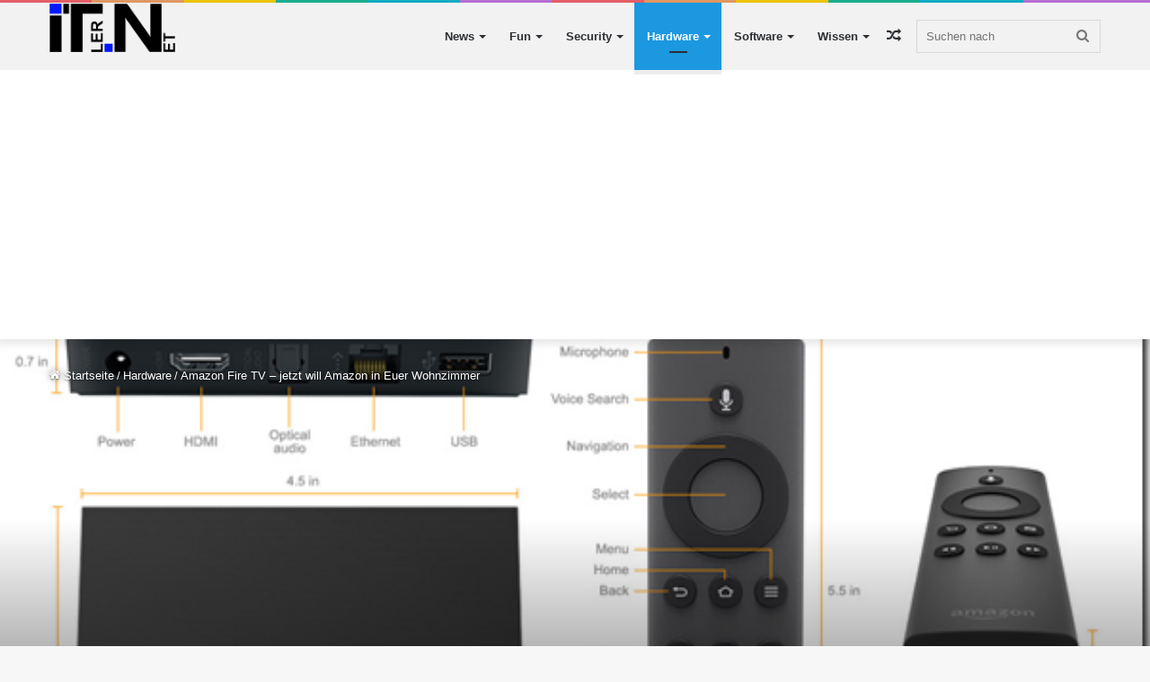

--- FILE ---
content_type: text/html; charset=utf-8
request_url: https://www.google.com/recaptcha/api2/aframe
body_size: 259
content:
<!DOCTYPE HTML><html><head><meta http-equiv="content-type" content="text/html; charset=UTF-8"></head><body><script nonce="RTfa2LDLP-jFO6Qil-9Yfg">/** Anti-fraud and anti-abuse applications only. See google.com/recaptcha */ try{var clients={'sodar':'https://pagead2.googlesyndication.com/pagead/sodar?'};window.addEventListener("message",function(a){try{if(a.source===window.parent){var b=JSON.parse(a.data);var c=clients[b['id']];if(c){var d=document.createElement('img');d.src=c+b['params']+'&rc='+(localStorage.getItem("rc::a")?sessionStorage.getItem("rc::b"):"");window.document.body.appendChild(d);sessionStorage.setItem("rc::e",parseInt(sessionStorage.getItem("rc::e")||0)+1);localStorage.setItem("rc::h",'1768874715433');}}}catch(b){}});window.parent.postMessage("_grecaptcha_ready", "*");}catch(b){}</script></body></html>